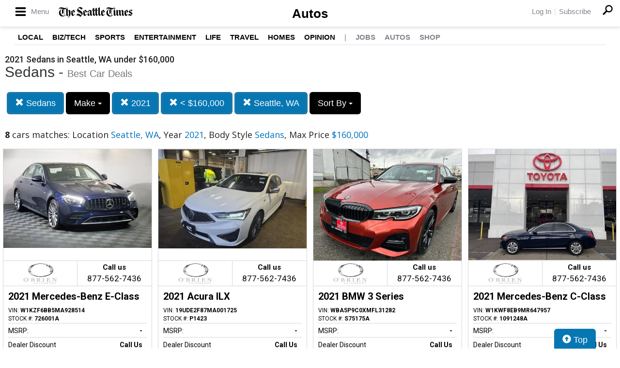

--- FILE ---
content_type: text/html; charset=UTF-8
request_url: https://autos.seattletimes.com/search?location=Seattle%2C+WA&sf_year=2021&max_price=160000&sf_bodyStyle=Sedans
body_size: 9517
content:
<!doctype html>
<html lang="en">
<head>
<meta http-equiv="Content-Type" content="text/html; charset=utf-8" />
<title>2021 Sedans in Seattle, WA under $160,000</title>
<meta name="description" content="Find the Best Deal Location Seattle, WA,  Year 2021,  Body Style Sedans,  Max Price $160,000">
<meta name="viewport" content="width=device-width, initial-scale=1, maximum-scale=5, user-scalable=yes">
<meta name="format-detection" content="telephone=yes">


<script src="https://ajax.googleapis.com/ajax/libs/jquery/3.5.1/jquery.min.js"></script>


<!-- Latest compiled and minified CSS -->
<link rel="stylesheet" href="https://stackpath.bootstrapcdn.com/bootstrap/3.4.1/css/bootstrap.min.css" integrity="sha384-HSMxcRTRxnN+Bdg0JdbxYKrThecOKuH5zCYotlSAcp1+c8xmyTe9GYg1l9a69psu" crossorigin="anonymous"   media="all">



<!-- Latest compiled and minified JavaScript -->
<script src="https://stackpath.bootstrapcdn.com/bootstrap/3.4.1/js/bootstrap.min.js" integrity="sha384-aJ21OjlMXNL5UyIl/XNwTMqvzeRMZH2w8c5cRVpzpU8Y5bApTppSuUkhZXN0VxHd" crossorigin="anonymous" async></script>

<link href="https://fonts.googleapis.com/css?family=Nunito:800|Open+Sans:500,600,700,800,800i,normal|Roboto:300,400,700,900" rel="stylesheet"  media="all"> 
	<link href='https://fonts.googleapis.com/css?family=Roboto:400,300,100,500,700,900' rel='stylesheet' type='text/css'>
	<link href='https://fonts.googleapis.com/css?family=Open Sans:400,600,700,800' rel='stylesheet' type='text/css'>
	
<!--
<link href="layout.css" rel="stylesheet"> 
--->



<link type='text/css' rel='stylesheet' href='/custom/seattletimes/icomoon/style.css?v=1584'>
<link type='text/css' rel='stylesheet' href='/custom/seattletimes/seattletimes.css?v=1584'>


<link rel="stylesheet" type="text/css" href="/fledit/get/website/31.css?minify=1&webp=1&50285" media="all">
<script type="text/javascript">


var et_url = 'https://analytics-prd.aws.wehaa.net/api/v1/trackings';
var trk_domain = "autos.seattletimes.com";
var trk_source = "website";
var trk_group = "default";

function et_send(data){
    var xhr = new XMLHttpRequest();
    //xhr.withCredentials = true;
    xhr.addEventListener("readystatechange", function () {
      if (this.readyState === this.DONE) {
        //console.log(this.responseText);
      }
    });
    xhr.open("POST", et_url);
    xhr.setRequestHeader("content-type", "application/json");
    xhr.setRequestHeader("x-tenant", 'ua-103608810-1');
    //xhr.setRequestHeader("auth", et_token);
    xhr.setRequestHeader("x-cat", 'dealers');
    xhr.send(data);

}



</script>


<script type="text/javascript">
    /*begin elastic tracking*/
    var data_send = {         trk_group: trk_group    };
    var tracking_data = JSON.stringify({ "action": "pageview", "category": 'search',  "value": 1, "domain": trk_domain, "source": trk_source, "label": data_send });
    et_send(tracking_data);
    /*end elastic tracking*/
</script>
</head>

<body class="search-grid-container">

	<a class="skip-to-content-link" href="#nav_bar">skip to content</a>
<header class="global-header standard" style="margin-bottom: 0px;">
	<div class="global-header-top">
		<div class="wrapper">
			<div class="main-nav">
				<div class="main-nav-header">
					<a class="menu-button" href="#" alt="Menu">
						<i class="icon-menu"></i>
						<span class="menu-label">Menu</span>
					</a>
					<a href="http://www.seattletimes.com" class="header-wordmark" title="The Seattle Times" alt="Seattle News"></a>
				</div>
				<nav class="popup main-nav-body">
					<div class="main-nav-header highlighted">
						<a class="menu-button" href="#">
							<i class="icon-x"></i>
						</a>
						<a href="http://www.seattletimes.com" class="header-wordmark white" title="The Seattle Times" alt="Seattle News"></a>
					</div>
					<div class="main-nav-container" style="max-height: 938px;">
						<ul id="menu-hamburger-accordion-menu" class="nav-accordion desktop configured">
							<li id="menu-item-9817233" class="menu-item menu-item-type-taxonomy menu-item-object-section menu-item-has-children menu-item-9817233" data-sub-menu-height="266">
								<a href="http://www.seattletimes.com/seattle-news/">Local News</a><span class="sub-menu-toggle"></span>
								<ul class="sub-menu">
									<li id="menu-item-9817255" class="menu-item menu-item-type-taxonomy menu-item-object-section menu-item-9817255"><a href="http://www.seattletimes.com/seattle-news/transportation/">Transportation</a></li>
									<li id="menu-item-9818656" class="menu-item menu-item-type-taxonomy menu-item-object-section menu-item-9818656"><a href="http://www.seattletimes.com/seattle-news/crime/">Crime</a></li>
									<li id="menu-item-9817246" class="menu-item menu-item-type-taxonomy menu-item-object-section menu-item-9817246"><a href="http://www.seattletimes.com/seattle-news/politics/">Local Politics</a></li>
									<li id="menu-item-9818658" class="menu-item menu-item-type-taxonomy menu-item-object-section menu-item-9818658"><a href="http://www.seattletimes.com/seattle-news/education/">Education</a></li>
									<li id="menu-item-9818657" class="menu-item menu-item-type-taxonomy menu-item-object-section menu-item-9818657"><a href="http://www.seattletimes.com/seattle-news/eastside/">Eastside</a></li>
									<li id="menu-item-9818659" class="menu-item menu-item-type-taxonomy menu-item-object-section menu-item-9818659"><a href="http://www.seattletimes.com/seattle-news/health/">Health</a></li>
									<li id="menu-item-9876206" class="menu-item menu-item-type-taxonomy menu-item-object-section menu-item-9876206"><a href="http://www.seattletimes.com/seattle-news/data/">Data</a></li>
									<li id="menu-item-9876218" class="menu-item menu-item-type-taxonomy menu-item-object-section menu-item-9876218"><a href="http://www.seattletimes.com/seattle-news/northwest/">Northwest</a></li>
									<li id="menu-item-9876219" class="menu-item menu-item-type-taxonomy menu-item-object-section menu-item-9876219"><a href="http://www.seattletimes.com/seattle-news/times-watchdog/">Times Watchdog</a></li>
								</ul>
							</li>
							<li id="menu-item-9817234" class="menu-item menu-item-type-taxonomy menu-item-object-section menu-item-has-children menu-item-9817234" data-sub-menu-height="150">
								<a href="http://www.seattletimes.com/business/">Business & Tech</a><span class="sub-menu-toggle"></span>
								<ul class="sub-menu">
									<li id="menu-item-9818664" class="menu-item menu-item-type-taxonomy menu-item-object-section menu-item-9818664"><a href="http://www.seattletimes.com/business/boeing-aerospace/">Boeing & Aerospace</a></li>
									<li id="menu-item-9876204" class="menu-item menu-item-type-taxonomy menu-item-object-section menu-item-9876204"><a href="http://www.seattletimes.com/business/amazon/">Amazon</a></li>
									<li id="menu-item-9818666" class="menu-item menu-item-type-taxonomy menu-item-object-section menu-item-9818666"><a href="http://www.seattletimes.com/business/microsoft/">Microsoft</a></li>
									<li id="menu-item-9818662" class="menu-item menu-item-type-taxonomy menu-item-object-section menu-item-9818662"><a href="http://www.seattletimes.com/business/technology/">Technology</a></li>
									<li id="menu-item-9818665" class="menu-item menu-item-type-taxonomy menu-item-object-section menu-item-9818665"><a href="http://www.seattletimes.com/business/economy/">Economy</a></li>
								</ul>
							</li>
							<li id="menu-item-9817235" class="menu-item menu-item-type-taxonomy menu-item-object-section menu-item-has-children menu-item-9817235" data-sub-menu-height="92">
								<a href="http://www.seattletimes.com/nation-world/">Nation & World</a><span class="sub-menu-toggle"></span>
								<ul class="sub-menu">
									<li id="menu-item-9876207" class="menu-item menu-item-type-taxonomy menu-item-object-section menu-item-9876207"><a href="http://www.seattletimes.com/nation-world/nation-politics/">Nation & World Politics</a></li>
									<li id="menu-item-9876208" class="menu-item menu-item-type-taxonomy menu-item-object-section menu-item-9876208"><a href="http://www.seattletimes.com/nation-world/oddities/">Oddities</a></li>
									<li id="menu-item-9893341" class="menu-item menu-item-type-custom menu-item-object-custom menu-item-9893341"><a href="http://www.seattletimes.com/tag/photos-of-the-day/">Photos of the Day</a></li>
								</ul>
							</li>
							<li id="menu-item-9817237" class="menu-item menu-item-type-taxonomy menu-item-object-section menu-item-has-children menu-item-9817237" data-sub-menu-height="266">
								<a href="http://www.seattletimes.com/sports/">Sports</a><span class="sub-menu-toggle"></span>
								<ul class="sub-menu">
									<li id="menu-item-9817253" class="menu-item menu-item-type-taxonomy menu-item-object-section menu-item-9817253"><a href="http://www.seattletimes.com/sports/seahawks/">Seahawks</a></li>
									<li id="menu-item-9817251" class="menu-item menu-item-type-taxonomy menu-item-object-section menu-item-9817251"><a href="http://www.seattletimes.com/sports/uw-huskies/">Huskies</a></li>
									<li id="menu-item-9817250" class="menu-item menu-item-type-taxonomy menu-item-object-section menu-item-9817250"><a href="http://www.seattletimes.com/sports/wsu-cougars/">Cougars</a></li>
									<li id="menu-item-9817252" class="menu-item menu-item-type-taxonomy menu-item-object-section menu-item-9817252"><a href="http://www.seattletimes.com/sports/mariners/">Mariners</a></li>
									<li id="menu-item-9817254" class="menu-item menu-item-type-taxonomy menu-item-object-section menu-item-9817254"><a href="http://www.seattletimes.com/sports/sounders/">Sounders</a></li>
									<li id="menu-item-9817279" class="menu-item menu-item-type-taxonomy menu-item-object-section menu-item-9817279"><a href="http://www.seattletimes.com/sports/storm/">Storm</a></li>
									<li id="menu-item-9817280" class="menu-item menu-item-type-taxonomy menu-item-object-section menu-item-9817280"><a href="http://www.seattletimes.com/sports/high-school/">High School Sports</a></li>
									<li id="menu-item-9921458" class="menu-item menu-item-type-custom menu-item-object-custom menu-item-9921458"><a href="http://forums.seattletimes.com/forums/?from=stnv2">Forums</a></li>
									<li id="menu-item-9921459" class="menu-item menu-item-type-custom menu-item-object-custom menu-item-9921459"><a href="http://www.seattletimes.com/sports/sports-on-tv-radio-2/">On TV/Radio</a></li>
								</ul>
							</li>
							<li id="menu-item-9817238" class="menu-item menu-item-type-taxonomy menu-item-object-section menu-item-has-children menu-item-9817238" data-sub-menu-height="237">
								<a href="http://www.seattletimes.com/entertainment/">Entertainment</a><span class="sub-menu-toggle"></span>
								<ul class="sub-menu">
									<li id="menu-item-9818621" class="menu-item menu-item-type-taxonomy menu-item-object-section menu-item-9818621"><a href="http://www.seattletimes.com/entertainment/movies/">Movies</a></li>
									<li id="menu-item-9818619" class="menu-item menu-item-type-taxonomy menu-item-object-section menu-item-9818619"><a href="http://www.seattletimes.com/entertainment/books/">Books</a></li>
									<li id="menu-item-9818616" class="menu-item menu-item-type-taxonomy menu-item-object-section menu-item-9818616"><a href="http://www.seattletimes.com/entertainment/music/">Music</a></li>
									<li id="menu-item-9818617" class="menu-item menu-item-type-taxonomy menu-item-object-section menu-item-9818617"><a href="http://www.seattletimes.com/entertainment/theater/">Theater</a></li>
									<li id="menu-item-9818620" class="menu-item menu-item-type-taxonomy menu-item-object-section menu-item-9818620"><a href="http://www.seattletimes.com/entertainment/classical-music/">Classical Music</a></li>
									<li id="menu-item-9876209" class="menu-item menu-item-type-taxonomy menu-item-object-section menu-item-9876209"><a href="http://www.seattletimes.com/entertainment/tv/">Television</a></li>
									<li id="menu-item-9817277" class="menu-item menu-item-type-custom menu-item-object-custom menu-item-9817277"><a href="http://old.seattletimes.com/comicsgames/">Comics & Games</a></li>
									<li id="menu-item-9818622" class="menu-item menu-item-type-custom menu-item-object-custom menu-item-9818622"><a href="http://old.seattletimes.com/html/horoscopes/">Horoscopes</a></li>
								</ul>
							</li>
							<li id="menu-item-9817239" class="menu-item menu-item-type-taxonomy menu-item-object-section menu-item-has-children menu-item-9817239" data-sub-menu-height="150">
								<a href="http://www.seattletimes.com/life/">Life</a><span class="sub-menu-toggle"></span>
								<ul class="sub-menu">
									<li id="menu-item-9818643" class="menu-item menu-item-type-taxonomy menu-item-object-section menu-item-9818643"><a href="http://www.seattletimes.com/life/food-drink/">Food & Drink</a></li>
									<li id="menu-item-9818653" class="menu-item menu-item-type-taxonomy menu-item-object-section menu-item-9818653"><a href="http://www.seattletimes.com/life/travel/">Travel & Outdoors</a></li>
									<li id="menu-item-9818654" class="menu-item menu-item-type-taxonomy menu-item-object-section menu-item-9818654"><a href="http://www.seattletimes.com/life/wellness/">Wellness</a></li>
									<li id="menu-item-9876210" class="menu-item menu-item-type-taxonomy menu-item-object-section menu-item-9876210"><a href="http://www.seattletimes.com/life/pets/">Pets</a></li>
									<li id="menu-item-9818655" class="menu-item menu-item-type-taxonomy menu-item-object-category menu-item-9818655"><a href="http://www.seattletimes.com/category/rant-and-rave/">Rant & Rave</a></li>
								</ul>
							</li>
							<li id="menu-item-9818651" class="menu-item menu-item-type-taxonomy menu-item-object-section menu-item-9818651"><a href="http://www.seattletimes.com/pacific-nw-magazine/">Pacific NW Magazine</a></li>
							<li id="menu-item-9817269" class="menu-item menu-item-type-custom menu-item-object-custom menu-item-9817269"><a href="http://www.seattletimes.com/homes-real-estate">Homes & Real Estate</a></li>
							<li id="menu-item-9817240" class="menu-item menu-item-type-taxonomy menu-item-object-section menu-item-has-children menu-item-9817240" data-sub-menu-height="63">
								<a href="http://www.seattletimes.com/opinion/">Opinion</a><span class="sub-menu-toggle"></span>
								<ul class="sub-menu">
									<li id="menu-item-9817247" class="menu-item menu-item-type-taxonomy menu-item-object-section menu-item-9817247"><a href="http://www.seattletimes.com/opinion/editorials/">Editorials</a></li>
									<li id="menu-item-9817248" class="menu-item menu-item-type-taxonomy menu-item-object-section menu-item-9817248"><a href="http://www.seattletimes.com/opinion/letters-to-the-editor/">Letters to the Editor</a></li>
								</ul>
							</li>
							<li id="menu-item-9817242" class="menu-item menu-item-type-taxonomy menu-item-object-section menu-item-9817242"><a href="http://www.seattletimes.com/photo-video/">Photo & Video</a></li>
							<li id="menu-item-9817274" class="menu-item menu-item-type-custom menu-item-object-custom menu-item-9817274"><a href="http://www.legacy.com/obituaries/seattletimes/#_ga=1.72389267.1837675783.1379017650">Obituaries</a></li>
							<li id="menu-item-9817256" class="text-gray menu-item menu-item-type-custom menu-item-object-custom menu-item-9817256"><a href="http://jobs.seattletimes.com/">Jobs</a></li>
							<li id="menu-item-9817258" class="text-gray menu-item menu-item-type-custom menu-item-object-custom menu-item-9817258"><a href="http://www.seattletimes.com/nwshowcase/">Shop</a></li>
							<li id="menu-item-9817271" class="text-gray menu-item menu-item-type-custom menu-item-object-custom menu-item-9817271"><a href="/">Autos</a></li>
						</ul>
						<div class="main-nav-separator"></div>
						<div id="hamburger-ad-desktop"><div id="div-gpt-ad-promo-nav" class="dfp-ad dfp-promo-nav"></div></div>
						<ul class="hamburger-login-nav main-nav-list">
							<li><a href="https://secure.seattletimes.com/accountcenter/" class=" st-return">Log In</a></li>
							<li><a href="http://www.seattletimes.com/help/">Help</a></li>
							<li class="subscribe"><a href="http://www.seattletimes.com/subscribe/signup/">Subscribe</a></li>
							<li>
								<a href="http://www.seattletimes.com/contact/">Contact</a>
							</li>
						</ul>
						<div id="hamburger-ad-mobile"></div>
					</div>
				</nav>
			</div>
			<nav class="header-utils">
				<ul>
					<li class="login"><a href="https://secure.seattletimes.com/accountcenter/" class="st-return">Log In</a></li>
					<li class="subscribe"><a href="http://www.seattletimes.com/subscribe/signup/" class="st-return">Subscribe</a></li>
				</ul>
			</nav>
			<a class="header-search-icon global-search-button" href="http://www.seattletimes.com/search/"><i class="icon-search large"></i></a>
		</div>
		<div class="secondary-nav">
			<a href="/" class="section-title">Autos</a>
		</div>
	</div>
	<nav class="section-nav">
		<div class="wrapper">
			<ul id="menu-home-navbar" class="primary-navigation">
				<li id="menu-item-41596" class="menu-item menu-item-type-taxonomy menu-item-object-section menu-item-41596"><a title="Seattle News" href="http://www.seattletimes.com/seattle-news/">Local</a></li>
				<li id="menu-item-41597" class="menu-item menu-item-type-taxonomy menu-item-object-section menu-item-41597"><a title="Seattle Business" href="http://www.seattletimes.com/business/">Biz/Tech</a></li>
				<li id="menu-item-41598" class="menu-item menu-item-type-taxonomy menu-item-object-section menu-item-41598"><a title="Seattle Sports" href="http://www.seattletimes.com/sports/">Sports</a></li>
				<li id="menu-item-41600" class="menu-item menu-item-type-taxonomy menu-item-object-section menu-item-41600"><a title="Seattle Entertainment" href="http://www.seattletimes.com/entertainment/">Entertainment</a></li>
				<li id="menu-item-41601" class="menu-item menu-item-type-taxonomy menu-item-object-section menu-item-41601"><a title="Seattle Life" href="http://www.seattletimes.com/life/">Life</a></li>
				<li id="menu-item-9595840" class="menu-item menu-item-type-taxonomy menu-item-object-section menu-item-9595840"><a href="http://www.seattletimes.com/life/travel/">Travel</a></li>
				<li id="menu-item-9717308" class="menu-item menu-item-type-taxonomy menu-item-object-section menu-item-9717308"><a href="http://www.seattletimes.com/homes-real-estate/">Homes</a></li>
				<li id="menu-item-42489" class="menu-item menu-item-type-taxonomy menu-item-object-section menu-item-42489"><a title="Seattle Opinion" href="http://www.seattletimes.com/opinion/">Opinion</a></li>
				<li id="menu-item-9805207" class="menu-item menu-item-type-separator menu-item-object-custom menu-item-9805207"><a>|</a></li>
				<li id="menu-item-42648" class="menu-item menu-item-type-custom menu-item-object-custom menu-item-42648"><a href="http://jobs.seattletimes.com">Jobs</a></li>
				<li id="menu-item-9756150" class="menu-item menu-item-type-custom menu-item-object-custom menu-item-9756150"><a href="http://autos.seattletimes.com/">Autos</a></li>
				<li id="menu-item-42651" class="menu-item menu-item-type-custom menu-item-object-custom menu-item-42651"><a href="http://www.seattletimes.com/nwshowcase/">Shop</a></li>
			</ul>
		</div>
	</nav>

	<div class="secondary-nav-mobile">
		<div class="wrapper">
			<a href="/" class="section-title section-nav-button">Autos</a>
			<nav class="header-utils">
				<ul>
					<li class="login"><a href="https://secure.seattletimes.com/accountcenter/" class="st-return">Log In</a></li>
					<li class="subscribe"><a href="http://www.seattletimes.com/subscribe/signup/" class="st-return">Subscribe</a></li>
				</ul>
			</nav>
		</div>
	</div>

</header>


<script type="text/javascript">
	

		$('.menu-button').click(function (e) {
		e.preventDefault();
		$('.popup.main-nav-body').toggleClass('open')
	});
</script>





<div id="main_logo_bar">
		<a href="/" class="logo " title="home">
		&nbsp;
	</a>
</div>

<div class="search-grid-container-all main_content_width">
	
<!--------------- ----------------->


<div class="search-grid-container-header">

	<div class="main_content_width">
		<div id="h1_area" class="">

			<div id="the_h1"><h1>2021 Sedans in Seattle, WA under $160,000</h1></div>
			<span id="the_h2"><h2>Sedans - <small>Best Car Deals</small></h2></span>

		</div>
	</div>

	

	<div class="" id="nav_bar">
	
<div id="navtop" style="width: 100%" class="main_content_width">
	<nav>

		<div class="btn-group" role="group" style="margin-top: 5px;">
			<button type="button" class="btn btn-default active" aria-expanded="false" id="btn_filter_by">Search Now!	</button>
		</div>


					<div class="btn-group" role="group" style="margin-top: 5px;">
						<a href="./search?location=Seattle%2C+WA&sf_year=2021&max_price=160000" onclick="return loadCarList(this.href);" type="button" class="btn btn-default dropdown-toggle active">
						<span class="glyphicon glyphicon-remove"></span> 
						Sedans
			
						</a>
						</div>
			

						<div class="btn-group" role="group" style="margin-top: 5px;">
							<button type="button" class="btn btn-default dropdown-toggle" data-toggle="dropdown" aria-haspopup="true" aria-expanded="false" id="drop_sf_make">
							Make
							<span class="caret"></span>
							</button>
							<ul class="dropdown-menu dropdown-menu-center" id="menu_sf_make">
				<li><a href="./search?location=Seattle%2C+WA&sf_year=2021&sf_bodyStyle=Sedans&max_price=160000&sf_make=Acura" onclick="return loadCarList(this.href);">Acura (1)</a></li><li><a href="./search?location=Seattle%2C+WA&sf_year=2021&sf_bodyStyle=Sedans&max_price=160000&sf_make=BMW" onclick="return loadCarList(this.href);">BMW (1)</a></li><li><a href="./search?location=Seattle%2C+WA&sf_year=2021&sf_bodyStyle=Sedans&max_price=160000&sf_make=Mazda" onclick="return loadCarList(this.href);">Mazda (1)</a></li><li><a href="./search?location=Seattle%2C+WA&sf_year=2021&sf_bodyStyle=Sedans&max_price=160000&sf_make=Mercedes-Benz" onclick="return loadCarList(this.href);">Mercedes-Benz (2)</a></li><li><a href="./search?location=Seattle%2C+WA&sf_year=2021&sf_bodyStyle=Sedans&max_price=160000&sf_make=Nissan" onclick="return loadCarList(this.href);">Nissan (2)</a></li><li><a href="./search?location=Seattle%2C+WA&sf_year=2021&sf_bodyStyle=Sedans&max_price=160000&sf_make=Tesla" onclick="return loadCarList(this.href);">Tesla (1)</a></li> </ul></div>



					<div class="btn-group" role="group" style="margin-top: 5px;">
						<a href="./search?location=Seattle%2C+WA&sf_bodyStyle=Sedans&max_price=160000" onclick="return loadCarList(this.href);" type="button" class="btn btn-default dropdown-toggle active">
						<span class="glyphicon glyphicon-remove"></span> 
						2021
			
						</a>
						</div>
			


					<div class="btn-group" role="group" style="margin-top: 5px;">
						<a href="./search?location=Seattle%2C+WA&sf_year=2021&sf_bodyStyle=Sedans&" onclick="return loadCarList(this.href);" type="button" class="btn btn-default dropdown-toggle active">
						<span class="glyphicon glyphicon-remove"></span> 
						&lt;  $160,000
			
						</a>
						</div>
			

					<div class="btn-group" role="group" style="margin-top: 5px;">
						<a href="./search?&sf_year=2021&sf_bodyStyle=Sedans&max_price=160000" onclick="return loadCarList(this.href);" type="button" class="btn btn-default dropdown-toggle active">
						<span class="glyphicon glyphicon-remove"></span> 
						Seattle, WA
			
						</a>
						</div>
			


					<div class="btn-group" role="group" style="margin-top: 5px;">
						<button type="button" class="btn btn-default dropdown-toggle" data-toggle="dropdown" aria-haspopup="true" aria-expanded="false" id="drop_sort">
						Sort By
						<span class="caret"></span>
						</button>
						<ul class="dropdown-menu dropdown-menu-center" id="menu_sort">
			<li><a href="./search?location=Seattle%2C+WA&sf_year=2021&sf_bodyStyle=Sedans&max_price=160000&sort=priceDesc" onclick="return loadCarList(this.href);" rel="nofollow">Highest Price</a></li><li><a href="./search?location=Seattle%2C+WA&sf_year=2021&sf_bodyStyle=Sedans&max_price=160000&sort=priceAsc" onclick="return loadCarList(this.href);" rel="nofollow">Lowest Price</a></li><li><a href="./search?location=Seattle%2C+WA&sf_year=2021&sf_bodyStyle=Sedans&max_price=160000&sort=discountDesc" onclick="return loadCarList(this.href);" rel="nofollow">Highest Discount</a></li><li><a href="./search?location=Seattle%2C+WA&sf_year=2021&sf_bodyStyle=Sedans&max_price=160000&sort=monthDesc" onclick="return loadCarList(this.href);" rel="nofollow">$ / Month Desc</a></li><li><a href="./search?location=Seattle%2C+WA&sf_year=2021&sf_bodyStyle=Sedans&max_price=160000&sort=monthAsc" onclick="return loadCarList(this.href);" rel="nofollow">$ / Month Asc</a></li> </ul></div>

		<input type="hidden" id="current_page" value="1" /><input type="hidden" id="filter_ctype" value="" /><input type="hidden" id="filter_location" value="Seattle, WA" /><input type="hidden" id="filter_sf_year" value="2021" /><input type="hidden" id="filter_sf_bodyStyle" value="Sedans" /><input type="hidden" id="filter_sf_make" value="" /><input type="hidden" id="filter_sf_model" value="" /><input type="hidden" id="filter_author_id" value="" /><input type="hidden" id="filter_sf_fuel_type" value="" /><input type="hidden" id="filter_max_price" value="160000" /><input type="hidden" id="filter_sort" value="" />

	</nav>
</div>
	</div><!-- /.container-fluid -->

	
</div>
<!---------------- ---------------->

<div class="main_content_width">
	<div id="cars_content">
		<div id="cars_num_info" ><p><span>8</span> cars matches: Location <b>Seattle, WA</b>,  Year <b>2021</b>,  Body Style <b>Sedans</b>,  Max Price <b>$160,000</b></p></div>
		
		<div id="car_list">
			<div class="cars-grid-list">
				<div class="car-grid dealer535" data-article-id="5230327" data-dealer-id="535" data-section-id="1061">
<a href="https://autos.seattletimes.com/go.php?dealer_id=535&article_id=5230327&ga_id=UA-103608810-1&source=website&url=https%3A%2F%2Fwww.obrienautogroup.com%2Fused%2FMercedes-Benz%2F2021-Mercedes-Benz-E-Class-7c72b9d5ac185a88a5c1d854648f619f.htm%3Futm_source%3DSeattleTimes%26utm_medium%3DOnline%26utm_campaign%3DSeattleTimesAutos%26utm_content%3DWPC%2C1.pid%2C0.did%2C535.didb%2C535.aid%2C5230327.sid%2C0.gap%2C103608810_1.xso%2Cwebsite&vh=28ce7e2ec97ca48c7fc6d91955c4b85d67882ea0" target="_blank" class="track-car-clk" rel="nofollow">
	<div class="car-img-container">

			<img src="https://cars-static.wehaacdn.com/autoevents-aws-wehaa-net/web/images/img.52075539.480x0.0.jpg" class="img-responsive main-image"  onerror="if (this.src != '/web/css/themes/default/imgs/default-photo.png') this.src = '/event/nopicture.jpg';" alt="2021 Mercedes-Benz E-Class." >
	</div>
			<div class="logo-phone ">
				<div class="logo">
					<img src="https://cars-static.wehaacdn.com/autoevents-aws-wehaa-net/web/images/img.3506311.jpg" class="img-responsive dealer-logo" alt="O'brien Auto Group - Used">
				</div>
				<div class="phone_c">
					Call us<br>
					<div class="phone">877-562-7436</div>
				</div>
			</div>
			<div class="data-pad">
				<div class="flexc">
					<div class="title">2021 Mercedes-Benz E-Class</div>
				</div>

				<div class="car-vin-stock">
					<div class="sf_vin">VIN: <b>W1KZF6BB5MA928514</b></div>
					<div class="sf_stock">STOCK #: <b>726001A</b></div>
				</div>

				<div class="msrp_price_txt no_discount" > 
					<div class="price_label">
						MSRP:
					</div>
					<div class="price">
						-&nbsp;&nbsp;&nbsp;
					</div>
				</div>

				<div class="discount_txt no_discount" > 
					<div class="price_label">
						Dealer Discount
					</div>
					<div class="price">
						Call Us&nbsp;&nbsp;&nbsp;
					</div>
				</div>

				<div class="discount_txt" style="display:none"> 
					<div class="price_label">
						&nbsp;&nbsp;&nbsp;Phone
					</div>
					<div class="price">
						-&nbsp;&nbsp;&nbsp;
					</div>
				</div>

			</div>
				<div class="price_txt">
					<div class="price_label">
						<span>CLICK HERE</span>
					</div>
					<div class="price">
						$51,000
					</div>
				</div>
</a>
</div><div class="car-grid dealer535" data-article-id="5233467" data-dealer-id="535" data-section-id="1061">
<a href="https://autos.seattletimes.com/go.php?dealer_id=535&article_id=5233467&ga_id=UA-103608810-1&source=website&url=https%3A%2F%2Fwww.obrienautogroup.com%2Fcertified%2FAcura%2F2021-Acura-ILX-b9c8d0c1ac1846d4f65e0460da601dcf.htm%3Futm_source%3DSeattleTimes%26utm_medium%3DOnline%26utm_campaign%3DSeattleTimesAutos%26utm_content%3DWPC%2C1.pid%2C0.did%2C535.didb%2C535.aid%2C5233467.sid%2C0.gap%2C103608810_1.xso%2Cwebsite&vh=c49a98439682829ddfd13a75637ca11ccc345ec2" target="_blank" class="track-car-clk" rel="nofollow">
	<div class="car-img-container">

			<img src="https://cars-static.wehaacdn.com/autoevents-aws-wehaa-net/web/images/img.52075327.480x0.0.jpg" class="img-responsive main-image"  onerror="if (this.src != '/web/css/themes/default/imgs/default-photo.png') this.src = '/event/nopicture.jpg';" alt="2021 Acura ILX." >
	</div>
			<div class="logo-phone ">
				<div class="logo">
					<img src="https://cars-static.wehaacdn.com/autoevents-aws-wehaa-net/web/images/img.3506311.jpg" class="img-responsive dealer-logo" alt="O'brien Auto Group - Used">
				</div>
				<div class="phone_c">
					Call us<br>
					<div class="phone">877-562-7436</div>
				</div>
			</div>
			<div class="data-pad">
				<div class="flexc">
					<div class="title">2021 Acura ILX</div>
				</div>

				<div class="car-vin-stock">
					<div class="sf_vin">VIN: <b>19UDE2F87MA001725</b></div>
					<div class="sf_stock">STOCK #: <b>P1423</b></div>
				</div>

				<div class="msrp_price_txt no_discount" > 
					<div class="price_label">
						MSRP:
					</div>
					<div class="price">
						-&nbsp;&nbsp;&nbsp;
					</div>
				</div>

				<div class="discount_txt no_discount" > 
					<div class="price_label">
						Dealer Discount
					</div>
					<div class="price">
						Call Us&nbsp;&nbsp;&nbsp;
					</div>
				</div>

				<div class="discount_txt" style="display:none"> 
					<div class="price_label">
						&nbsp;&nbsp;&nbsp;Phone
					</div>
					<div class="price">
						-&nbsp;&nbsp;&nbsp;
					</div>
				</div>

			</div>
				<div class="price_txt">
					<div class="price_label">
						<span>CLICK HERE</span>
					</div>
					<div class="price">
						$28,998
					</div>
				</div>
</a>
</div><div class="car-grid dealer535" data-article-id="5226327" data-dealer-id="535" data-section-id="1061">
<a href="https://autos.seattletimes.com/go.php?dealer_id=535&article_id=5226327&ga_id=UA-103608810-1&source=website&url=https%3A%2F%2Fwww.obrienautogroup.com%2Fused%2FBMW%2F2021-BMW-3-Series-299b5852ac18128e266fbe61e5d100da.htm%3Futm_source%3DSeattleTimes%26utm_medium%3DOnline%26utm_campaign%3DSeattleTimesAutos%26utm_content%3DWPC%2C1.pid%2C0.did%2C535.didb%2C535.aid%2C5226327.sid%2C0.gap%2C103608810_1.xso%2Cwebsite&vh=f0e9047c8879b5beb11dc854096ffa572e4b7521" target="_blank" class="track-car-clk" rel="nofollow">
	<div class="car-img-container">

			<img src="https://cars-static.wehaacdn.com/autoevents-aws-wehaa-net/web/images/img.52075303.480x0.0.jpg" class="img-responsive main-image"  onerror="if (this.src != '/web/css/themes/default/imgs/default-photo.png') this.src = '/event/nopicture.jpg';" alt="2021 BMW 3 Series." >
	</div>
			<div class="logo-phone ">
				<div class="logo">
					<img src="https://cars-static.wehaacdn.com/autoevents-aws-wehaa-net/web/images/img.3506311.jpg" class="img-responsive dealer-logo" alt="O'brien Auto Group - Used">
				</div>
				<div class="phone_c">
					Call us<br>
					<div class="phone">877-562-7436</div>
				</div>
			</div>
			<div class="data-pad">
				<div class="flexc">
					<div class="title">2021 BMW 3 Series</div>
				</div>

				<div class="car-vin-stock">
					<div class="sf_vin">VIN: <b>WBA5P9C0XMFL31282</b></div>
					<div class="sf_stock">STOCK #: <b>S75175A</b></div>
				</div>

				<div class="msrp_price_txt no_discount" > 
					<div class="price_label">
						MSRP:
					</div>
					<div class="price">
						-&nbsp;&nbsp;&nbsp;
					</div>
				</div>

				<div class="discount_txt no_discount" > 
					<div class="price_label">
						Dealer Discount
					</div>
					<div class="price">
						Call Us&nbsp;&nbsp;&nbsp;
					</div>
				</div>

				<div class="discount_txt" style="display:none"> 
					<div class="price_label">
						&nbsp;&nbsp;&nbsp;Phone
					</div>
					<div class="price">
						-&nbsp;&nbsp;&nbsp;
					</div>
				</div>

			</div>
				<div class="price_txt">
					<div class="price_label">
						<span>CLICK HERE</span>
					</div>
					<div class="price">
						$28,299
					</div>
				</div>
</a>
</div><div class="car-grid dealer535" data-article-id="5215924" data-dealer-id="535" data-section-id="1061">
<a href="https://autos.seattletimes.com/go.php?dealer_id=535&article_id=5215924&ga_id=UA-103608810-1&source=website&url=https%3A%2F%2Fwww.obrienautogroup.com%2Fused%2FMercedes-Benz%2F2021-Mercedes-Benz-C-Class-9b7781d6ac1807dd2b59e26d89be1ba3.htm%3Futm_source%3DSeattleTimes%26utm_medium%3DOnline%26utm_campaign%3DSeattleTimesAutos%26utm_content%3DWPC%2C1.pid%2C0.did%2C535.didb%2C535.aid%2C5215924.sid%2C0.gap%2C103608810_1.xso%2Cwebsite&vh=bfa5e4ef959b2e9633d41fd55a10224eb81cec57" target="_blank" class="track-car-clk" rel="nofollow">
	<div class="car-img-container">

			<img src="https://cars-static.wehaacdn.com/autoevents-aws-wehaa-net/web/images/img.52075219.480x0.0.jpg" class="img-responsive main-image"  onerror="if (this.src != '/web/css/themes/default/imgs/default-photo.png') this.src = '/event/nopicture.jpg';" alt="2021 Mercedes-Benz C-Class." >
	</div>
			<div class="logo-phone ">
				<div class="logo">
					<img src="https://cars-static.wehaacdn.com/autoevents-aws-wehaa-net/web/images/img.3506311.jpg" class="img-responsive dealer-logo" alt="O'brien Auto Group - Used">
				</div>
				<div class="phone_c">
					Call us<br>
					<div class="phone">877-562-7436</div>
				</div>
			</div>
			<div class="data-pad">
				<div class="flexc">
					<div class="title">2021 Mercedes-Benz C-Class</div>
				</div>

				<div class="car-vin-stock">
					<div class="sf_vin">VIN: <b>W1KWF8EB9MR647957</b></div>
					<div class="sf_stock">STOCK #: <b>1091248A</b></div>
				</div>

				<div class="msrp_price_txt no_discount" > 
					<div class="price_label">
						MSRP:
					</div>
					<div class="price">
						-&nbsp;&nbsp;&nbsp;
					</div>
				</div>

				<div class="discount_txt no_discount" > 
					<div class="price_label">
						Dealer Discount
					</div>
					<div class="price">
						Call Us&nbsp;&nbsp;&nbsp;
					</div>
				</div>

				<div class="discount_txt" style="display:none"> 
					<div class="price_label">
						&nbsp;&nbsp;&nbsp;Phone
					</div>
					<div class="price">
						-&nbsp;&nbsp;&nbsp;
					</div>
				</div>

			</div>
				<div class="price_txt">
					<div class="price_label">
						<span>CLICK HERE</span>
					</div>
					<div class="price">
						$24,999
					</div>
				</div>
</a>
</div><div class="car-grid dealer535" data-article-id="5226304" data-dealer-id="535" data-section-id="1061">
<a href="https://autos.seattletimes.com/go.php?dealer_id=535&article_id=5226304&ga_id=UA-103608810-1&source=website&url=https%3A%2F%2Fwww.obrienautogroup.com%2Fused%2FMazda%2F2021-Mazda-Mazda6-2950fb8fac18128e266fbe61230c146a.htm%3Futm_source%3DSeattleTimes%26utm_medium%3DOnline%26utm_campaign%3DSeattleTimesAutos%26utm_content%3DWPC%2C1.pid%2C0.did%2C535.didb%2C535.aid%2C5226304.sid%2C0.gap%2C103608810_1.xso%2Cwebsite&vh=9b5909d01a2303a8f0be8009a56888704621cdb4" target="_blank" class="track-car-clk" rel="nofollow">
	<div class="car-img-container">

			<img src="https://cars-static.wehaacdn.com/autoevents-aws-wehaa-net/web/images/img.52075137.480x0.0.jpg" class="img-responsive main-image"  onerror="if (this.src != '/web/css/themes/default/imgs/default-photo.png') this.src = '/event/nopicture.jpg';" alt="2021 Mazda Mazda6." >
	</div>
			<div class="logo-phone ">
				<div class="logo">
					<img src="https://cars-static.wehaacdn.com/autoevents-aws-wehaa-net/web/images/img.3506311.jpg" class="img-responsive dealer-logo" alt="O'brien Auto Group - Used">
				</div>
				<div class="phone_c">
					Call us<br>
					<div class="phone">877-562-7436</div>
				</div>
			</div>
			<div class="data-pad">
				<div class="flexc">
					<div class="title">2021 Mazda Mazda6</div>
				</div>

				<div class="car-vin-stock">
					<div class="sf_vin">VIN: <b>JM1GL1WY6M1616391</b></div>
					<div class="sf_stock">STOCK #: <b>Z8452</b></div>
				</div>

				<div class="msrp_price_txt no_discount" > 
					<div class="price_label">
						MSRP:
					</div>
					<div class="price">
						-&nbsp;&nbsp;&nbsp;
					</div>
				</div>

				<div class="discount_txt no_discount" > 
					<div class="price_label">
						Dealer Discount
					</div>
					<div class="price">
						Call Us&nbsp;&nbsp;&nbsp;
					</div>
				</div>

				<div class="discount_txt" style="display:none"> 
					<div class="price_label">
						&nbsp;&nbsp;&nbsp;Phone
					</div>
					<div class="price">
						-&nbsp;&nbsp;&nbsp;
					</div>
				</div>

			</div>
				<div class="price_txt">
					<div class="price_label">
						<span>CLICK HERE</span>
					</div>
					<div class="price">
						$21,599
					</div>
				</div>
</a>
</div><div class="car-grid dealer535" data-article-id="5230248" data-dealer-id="535" data-section-id="1061">
<a href="https://autos.seattletimes.com/go.php?dealer_id=535&article_id=5230248&ga_id=UA-103608810-1&source=website&url=https%3A%2F%2Fwww.obrienautogroup.com%2Fused%2FTesla%2F2021-Tesla-Model-3-77481bafac184b11b2d29e4f763e6b23.htm%3Futm_source%3DSeattleTimes%26utm_medium%3DOnline%26utm_campaign%3DSeattleTimesAutos%26utm_content%3DWPC%2C1.pid%2C0.did%2C535.didb%2C535.aid%2C5230248.sid%2C0.gap%2C103608810_1.xso%2Cwebsite&vh=cdf40f74b4ca5910cfe3e7997cfcc16f96f330c4" target="_blank" class="track-car-clk" rel="nofollow">
	<div class="car-img-container">

			<img src="https://cars-static.wehaacdn.com/autoevents-aws-wehaa-net/web/images/img.52075110.480x0.0.jpg" class="img-responsive main-image"  onerror="if (this.src != '/web/css/themes/default/imgs/default-photo.png') this.src = '/event/nopicture.jpg';" alt="2021 Tesla Model 3." >
	</div>
			<div class="logo-phone ">
				<div class="logo">
					<img src="https://cars-static.wehaacdn.com/autoevents-aws-wehaa-net/web/images/img.3506311.jpg" class="img-responsive dealer-logo" alt="O'brien Auto Group - Used">
				</div>
				<div class="phone_c">
					Call us<br>
					<div class="phone">877-562-7436</div>
				</div>
			</div>
			<div class="data-pad">
				<div class="flexc">
					<div class="title">2021 Tesla Model 3</div>
				</div>

				<div class="car-vin-stock">
					<div class="sf_vin">VIN: <b>5YJ3E1EA9MF059187</b></div>
					<div class="sf_stock">STOCK #: <b>1091330A</b></div>
				</div>

				<div class="msrp_price_txt no_discount" > 
					<div class="price_label">
						MSRP:
					</div>
					<div class="price">
						-&nbsp;&nbsp;&nbsp;
					</div>
				</div>

				<div class="discount_txt no_discount" > 
					<div class="price_label">
						Dealer Discount
					</div>
					<div class="price">
						Call Us&nbsp;&nbsp;&nbsp;
					</div>
				</div>

				<div class="discount_txt" style="display:none"> 
					<div class="price_label">
						&nbsp;&nbsp;&nbsp;Phone
					</div>
					<div class="price">
						-&nbsp;&nbsp;&nbsp;
					</div>
				</div>

			</div>
				<div class="price_txt">
					<div class="price_label">
						<span>CLICK HERE</span>
					</div>
					<div class="price">
						$19,894
					</div>
				</div>
</a>
</div><div class="car-grid dealer535" data-article-id="5230229" data-dealer-id="535" data-section-id="1061">
<a href="https://autos.seattletimes.com/go.php?dealer_id=535&article_id=5230229&ga_id=UA-103608810-1&source=website&url=https%3A%2F%2Fwww.obrienautogroup.com%2Fused%2FNissan%2F2021-Nissan-Versa-7460b7a6ac181209c8a7ba7d426cf7ba.htm%3Futm_source%3DSeattleTimes%26utm_medium%3DOnline%26utm_campaign%3DSeattleTimesAutos%26utm_content%3DWPC%2C1.pid%2C0.did%2C535.didb%2C535.aid%2C5230229.sid%2C0.gap%2C103608810_1.xso%2Cwebsite&vh=7a82c3d24b8e0c26ebc0e717aa92793e3db23551" target="_blank" class="track-car-clk" rel="nofollow">
	<div class="car-img-container">

			<img src="https://cars-static.wehaacdn.com/autoevents-aws-wehaa-net/web/images/img.52075049.480x0.0.jpg" class="img-responsive main-image"  onerror="if (this.src != '/web/css/themes/default/imgs/default-photo.png') this.src = '/event/nopicture.jpg';" alt="2021 Nissan Versa Sdn." >
	</div>
			<div class="logo-phone ">
				<div class="logo">
					<img src="https://cars-static.wehaacdn.com/autoevents-aws-wehaa-net/web/images/img.3506311.jpg" class="img-responsive dealer-logo" alt="O'brien Auto Group - Used">
				</div>
				<div class="phone_c">
					Call us<br>
					<div class="phone">877-562-7436</div>
				</div>
			</div>
			<div class="data-pad">
				<div class="flexc">
					<div class="title">2021 Nissan Versa Sdn</div>
				</div>

				<div class="car-vin-stock">
					<div class="sf_vin">VIN: <b>3N1CN8EV5ML826193</b></div>
					<div class="sf_stock">STOCK #: <b>2625118A</b></div>
				</div>

				<div class="msrp_price_txt no_discount" > 
					<div class="price_label">
						MSRP:
					</div>
					<div class="price">
						-&nbsp;&nbsp;&nbsp;
					</div>
				</div>

				<div class="discount_txt no_discount" > 
					<div class="price_label">
						Dealer Discount
					</div>
					<div class="price">
						Call Us&nbsp;&nbsp;&nbsp;
					</div>
				</div>

				<div class="discount_txt" style="display:none"> 
					<div class="price_label">
						&nbsp;&nbsp;&nbsp;Phone
					</div>
					<div class="price">
						-&nbsp;&nbsp;&nbsp;
					</div>
				</div>

			</div>
				<div class="price_txt">
					<div class="price_label">
						<span>CLICK HERE</span>
					</div>
					<div class="price">
						$11,823
					</div>
				</div>
</a>
</div><div class="car-grid dealer535" data-article-id="5228405" data-dealer-id="535" data-section-id="1061">
<a href="https://autos.seattletimes.com/go.php?dealer_id=535&article_id=5228405&ga_id=UA-103608810-1&source=website&url=https%3A%2F%2Fwww.obrienautogroup.com%2Fused%2FNissan%2F2021-Nissan-Versa-4e9f067fac181209c8a7ba7dde9342ae.htm%3Futm_source%3DSeattleTimes%26utm_medium%3DOnline%26utm_campaign%3DSeattleTimesAutos%26utm_content%3DWPC%2C1.pid%2C0.did%2C535.didb%2C535.aid%2C5228405.sid%2C0.gap%2C103608810_1.xso%2Cwebsite&vh=76442d55e2d9e1fe8183cf44d28b85421c6f4cca" target="_blank" class="track-car-clk" rel="nofollow">
	<div class="car-img-container">

			<img src="https://cars-static.wehaacdn.com/autoevents-aws-wehaa-net/web/images/img.52075048.480x0.0.jpg" class="img-responsive main-image"  onerror="if (this.src != '/web/css/themes/default/imgs/default-photo.png') this.src = '/event/nopicture.jpg';" alt="2021 Nissan Versa Sdn." >
	</div>
			<div class="logo-phone ">
				<div class="logo">
					<img src="https://cars-static.wehaacdn.com/autoevents-aws-wehaa-net/web/images/img.3506311.jpg" class="img-responsive dealer-logo" alt="O'brien Auto Group - Used">
				</div>
				<div class="phone_c">
					Call us<br>
					<div class="phone">877-562-7436</div>
				</div>
			</div>
			<div class="data-pad">
				<div class="flexc">
					<div class="title">2021 Nissan Versa Sdn</div>
				</div>

				<div class="car-vin-stock">
					<div class="sf_vin">VIN: <b>3N1CN8EV1ML864407</b></div>
					<div class="sf_stock">STOCK #: <b>2625088A</b></div>
				</div>

				<div class="msrp_price_txt no_discount" > 
					<div class="price_label">
						MSRP:
					</div>
					<div class="price">
						-&nbsp;&nbsp;&nbsp;
					</div>
				</div>

				<div class="discount_txt no_discount" > 
					<div class="price_label">
						Dealer Discount
					</div>
					<div class="price">
						Call Us&nbsp;&nbsp;&nbsp;
					</div>
				</div>

				<div class="discount_txt" style="display:none"> 
					<div class="price_label">
						&nbsp;&nbsp;&nbsp;Phone
					</div>
					<div class="price">
						-&nbsp;&nbsp;&nbsp;
					</div>
				</div>

			</div>
				<div class="price_txt">
					<div class="price_label">
						<span>CLICK HERE</span>
					</div>
					<div class="price">
						$11,740
					</div>
				</div>
</a>
</div>
			</div>

		</div>
		

	</div>
        <a href="#" class="btn btn-primary btn-lg" style="    position: fixed;
    bottom: -5px;
    right: 50px;
  "><span class="glyphicon glyphicon-circle-arrow-up" aria-hidden="true"></span> Top</a>
</div>
</div>

<div id="the_footer">&nbsp;</div>

<div id="footer_box"> 

<div class="group trends">
	<div class="group_name">Popular Motor Trends in the Region</div>
	<div class="items">
		<a href="https://autos.seattletimes.com/search?sf_bodyStyle=SUVs&location=Seattle%2C+WA&sf_year=2025">2025 SUVs for sale in Seattle, WA</a>
<a href="https://autos.seattletimes.com/search?sf_bodyStyle=SUVs&location=Seattle%2C+WA&sf_year=2024">2024 SUVs for sale in Seattle, WA</a>
<a href="https://autos.seattletimes.com/search?sf_bodyStyle=SUVs&location=Seattle%2C+WA&sf_year=2023">2023 SUVs for sale in Seattle, WA</a>
<a href="https://autos.seattletimes.com/search?location=Seattle%2C+WA&sf_bodyStyle=Sedans&sf_year=2023">2023 Sedans for sale in Seattle, WA</a>
<a href="https://autos.seattletimes.com/search?sf_bodyStyle=SUVs&location=Seattle%2C+WA&sf_year=2022">2022 SUVs for sale in Seattle, WA</a>
<a href="https://autos.seattletimes.com/search?sf_bodyStyle=SUVs&location=Seattle%2C+WA&sf_year=2019">2019 SUVs for sale in Seattle, WA</a>

	</div>
</div><div class="group used">
	<div class="group_name">Popular Used Car Models</div>
	<div class="items">
		<a href="https://autos.seattletimes.com/search?sf_model=RAV4&sf_make=Toyota&ctype=Used">Used Toyota RAV4 for sale in Seattle</a>
<a href="https://autos.seattletimes.com/search?sf_make=Lexus&sf_model=RX&ctype=Used">Used Lexus RX for sale in Seattle</a>

	</div>
</div>

 </div>
 
<script type="text/javascript">

var is_paginating = 0;
//console.log('ready' + is_paginating);

var cars_impressions = new Array();
var cars_dealers_impressions = new Array();


function trackCarsEvents(){
	$('#car_list' + " .car-grid").each(function(index) {
		//console.log('car '+ $(this).data('article-id'));
		var article_id = parseInt($(this).data('article-id'));
		var dealer_id = parseInt($(this).data('dealer-id'));
		var section_id = parseInt($(this).data('section-id'));

        var data_send = {
            article_id : article_id,
            dealer_id : dealer_id,
            section_id : section_id
        };


        //ga_barker('send', 'event', 'Impression', 'Barker', JSON.stringify(data_send));

          if(typeof(cars_impressions[dealer_id]) == "undefined" || cars_impressions[dealer_id]<3){
            if(typeof(cars_impressions[dealer_id]) == "undefined"){
              cars_impressions[dealer_id]=0;
            }
            cars_impressions[dealer_id]++;
            //ga_promos('send', 'event', 'Impression', 'PromoSearch', JSON.stringify(data_send));
            ga_promos('send', 'event', 'Impression', 'PromoSearch', JSON.stringify(data_send),{'dimension1': ''+dealer_id});
            

		    /*begin elastic tracking*/
		    var data_send_i = {         trk_group: trk_group    };
		    var tracking_data = JSON.stringify({ "action": "impression", "category": 'search',  "value": 1, "domain": trk_domain, "source": trk_source, "label": data_send });
		    et_send(tracking_data);
		    /*end elastic tracking*/
          }

          
          if(typeof(cars_dealers_impressions[dealer_id]) == "undefined"){
            cars_dealers_impressions[dealer_id]++;
            //ga_barker('send', 'event', 'View', 'Barker', JSON.stringify(data_send));
            var the_dealer_id = [dealer_id];
            //ga_promos('send', 'event', 'View', 'PromoSearch', JSON.stringify({ dealers_ids: the_dealer_id}));
            ga_promos('send', 'event', 'View', 'PromoSearch', JSON.stringify({ dealers_ids: the_dealer_id}),{'dimension1': ''+dealer_id});
            

		    /*begin elastic tracking*/

		    var tracking_data = JSON.stringify({ "action": "dealerview", "category": 'search',  "value": 1, "domain": trk_domain, "source": trk_source, "label": { dealer_id: dealer_id} });
		    et_send(tracking_data);
		    /*end elastic tracking*/
          }
	});
detectCarClicks();
}

function detectCarClicks(){
    
    $('.track-car-clk').off("click").on('click', function(e){
      
      //e.preventDefault();      e.stopPropagation();

      
      //console.log($(this).closest('.car-grid').data('article-id'));

      	var article_id = $(this).closest('.car-grid').data('article-id');
		var dealer_id = $(this).closest('.car-grid').data('dealer-id');
		var section_id = $(this).closest('.car-grid').data('section-id');

	      
    var data_send = {
        url : $(this).data('url'),
        article_id : article_id,
        dealer_id : dealer_id,
        section_id : section_id,

        origin: window.location.href
    };
    ga_promos('send', 'event', 'Click', 'PromoSearch', JSON.stringify(data_send),{'dimension1': ''+dealer_id});
    }); 
}
function searchByZip(zip){
	document.getElementById('search_filter_by_zip_error').style.display = 'none';
	if(zip == ''){
		zip = document.getElementById('searchZipCode').value;
	}
	try{
		var dist = document.getElementById('zipDistance').value;
	}catch(e){
		var dist = 10;
	}
	var href = './?route=findDealersByZip&zip='+zip+'&dist='+dist;
	$.get(""+href,{ajax:'1'
	},function(data){
	 	var response = JSON.parse(data);
	 		if(typeof(response['dealers_comma']) != "undefined" ){
	 			//console.log(response['dealers_comma']);
	 			href = './search?zip=' + zip + '&zipd=' + dist + '&dealers=' + response['dealers_comma'];
	 			loadCarList(href);
	 		}else{
	 			//console.log('error' + response);
	 			$('#searchZipCode').removeClass( "has-error" ).addClass( "has-error" );
				$('#searchZipCode').popover({placement:'top'});
	 			$('#searchZipCode').attr('data-content', response['msg']+'').popover('show');
	 		}
	 		

		

		});
}

function loadCarList(href,noPushState){
	$( "#car_list" ).html( '<center><div id="next_page_loading" class="lds-circle"><div></div></div></center>' );
	$.get(""+href,{ajax:'1'
	},function(data){
	 	var response = JSON.parse(data);
	 		//console.log(response);

					$( "#next_page_link" ).remove();
					$( "#next_page_loading" ).remove();
					//console.log(response.title);

					$( "#nav_bar" ).html(response.nav_bar);
					$( "#cars_num_info" ).html(response.cars_num_info);
					
					$( "#car_list" ).append( '<div class="cars-grid-list">'+response.car_list +'</div>' );
					$( "#the_h1" ).html(response.title);
					$( "#the_h2" ).html(response.sub_title);
					document.title = response.title_pure;
					//trackCarsImpressionsAjax(response.articles_ids);
					//detectCarClicks();
					is_paginating=0;
					//ga_promos('send', 'pageview', location.pathname);
					//trackDealerPageview(dealer_id,slider_id);*/
	 				if(typeof(noPushState) == "undefined"){
						window.history.pushState(href, response.title, href);
						//ga_promos('send', 'pageview', location.pathname);
						ga_promos('send', 'pageview');
					}
					
					cars_impressions = [];
					cars_dealers_impressions = [];

					trackCarsEvents();

		});
	
	return false;
}
window.onpopstate = function(event) {
  //console.log(event);
  if(typeof(event.state) == "undefined" || typeof(event) == "undefined" || event.state == null){
  	loadCarList('?','1');
  }else{
  	loadCarList(event.state,'1');
  }
  
};

function filterCarListNext(){

	if(is_paginating > 0){

	}else{
		is_paginating=1;

	

	var filters = {
		'current_page' : 	$('#current_page').attr('value')
		,'ctype' : 			$('#filter_ctype').attr('value')
		,'location' : 		$('#filter_location').attr('value')
		,'sf_year' : 		$('#filter_sf_year').attr('value')
		,'sf_bodyStyle' : 	$('#filter_sf_bodyStyle').attr('value')
		,'sf_make' : 		$('#filter_sf_make').attr('value')
		,'sf_model' : 		$('#filter_sf_model').attr('value')
		,'author_id' : 		$('#filter_author_id').attr('value')
		,'sort' : 			$('#filter_sort').attr('value')
		,'sf_trim' :		$('#filter_sf_trim').attr('value')
		,'sf_color' :		$('#filter_sf_color').attr('value')
		,'sf_fuel_type' :		$('#filter_sf_fuel_type').attr('value')
		,'max_price' :		$('#filter_max_price').attr('value')
		
	};


	//console.log('p'+filters['current_page']);

	filters['current_page']++;
	//console.log('p'+filters['current_page']);


	$( "#car_list" ).append( '<center><div id="next_page_loading" class="lds-circle"><div></div></div></center>' );
	$.get("./search",{ajax:'1'
	, ctype : 		filters['ctype']
	, location : 	filters['location']
	, sf_year : 	filters['sf_year']
	, sf_bodyStyle : filters['sf_bodyStyle']
	, sf_make : 	filters['sf_make']
	, sf_model : 	filters['sf_model']
	, author_id : 	filters['author_id']
	, sort : 		filters['sort']
	, sf_trim : 		filters['sf_trim']
	, sf_color : 		filters['sf_color']
	, sf_fuel_type : 	filters['sf_fuel_type']
	
	, max_price : 		filters['max_price']
	
	, page : 		filters['current_page']
	},function(data){
	 	var response = JSON.parse(data);
					
					$( "#next_page_link" ).remove();
					$( "#next_page_loading" ).remove();
					$( "#nav_bar" ).html(response.nav_bar);
					$( "#car_list" ).append( '<div class="cars-grid-list">'+response.car_list +'</div>' );
					
					//trackCarsImpressionsAjax(response.articles_ids);
					//detectCarClicks();
					is_paginating=0;
					//ga_promos('send', 'pageview', location.pathname);
					//trackDealerPageview(dealer_id,slider_id);*/
		trackCarsEvents();

		});
	}

}


$(document).ready(function() {
	

	var win = $(window);
	// Each time the user scrolls
	win.scroll(function() {
		// End of the document reached?
		/*if ($(document).height() - win.height() == win.scrollTop()) {*/
			//console.log($(window).scrollTop());
			//console.log($(document).height());
		if($(window).scrollTop() + $(window).height() > $(document).height() - $("#footer_box").height()-100){
			//console.log($(window).scrollTop());
			try{
				$('#next_page_link').click();
			}catch(e){
				alert('no');
			}
			/*$('#loading').show(); 

			$.ajax({
				url: 'get-post.php',
				dataType: 'html',
				success: function(html) {
					$('#posts').append(html);
					$('#loading').hide();
				}
			});*/
		}
	});


	if(typeof ga_promos == "undefined"){
	    (function(i,s,o,g,r,a,m){i['GoogleAnalyticsObject']=r;i[r]=i[r]||function(){
	                        (i[r].q=i[r].q||[]).push(arguments)},i[r].l=1*new Date();a=s.createElement(o),
	                        m=s.getElementsByTagName(o)[0];a.async=1;a.src=g;m.parentNode.insertBefore(a,m)
	                        })(window,document,'script','https://www.google-analytics.com/analytics.js','ga_promos');

	    ga_promos('create', 'UA-103608810-1', 'auto');
	    ga_promos('send', 'pageview');
	}
	trackCarsEvents();
});

/*
$(document).ready(function() {
	detectCarClicks();
	$('#nav_bar').affix({
	  offset: {
	    top: 150
	  }
	});
});
*/

</script>

</body>
</html>
<!--no cache-8-->